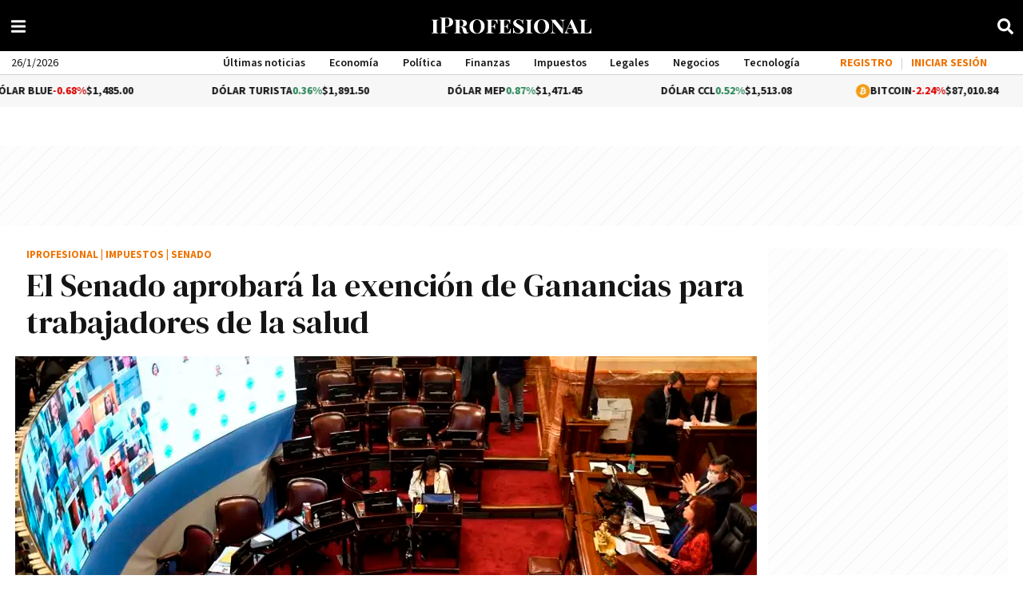

--- FILE ---
content_type: text/html; charset=utf-8
request_url: https://docs.google.com/gview?url=https%3A%2F%2Fassets.iprofesional.com%2Fassets%2Fpdf%2F2020%2F05%2F496589.pdf%3F5.6.0.4&embedded=true
body_size: 2284
content:
<!DOCTYPE html><html lang="en" dir="ltr"><head><title>496589.pdf</title><link rel="stylesheet" type="text/css" href="//www.gstatic.com/_/apps-viewer/_/ss/k=apps-viewer.standalone.a19uUV4v8Lc.L.W.O/am=AAQD/d=0/rs=AC2dHMKIcHC-ZI7sbGRsdy-Tqv76hgg_tw" nonce="ptvv0MBFfNo5tGptR65Ypw"/></head><body><div class="ndfHFb-c4YZDc ndfHFb-c4YZDc-AHmuwe-Hr88gd-OWB6Me dif24c vhoiae LgGVmb bvmRsc ndfHFb-c4YZDc-TSZdd ndfHFb-c4YZDc-TJEFFc ndfHFb-c4YZDc-vyDMJf-aZ2wEe ndfHFb-c4YZDc-i5oIFb ndfHFb-c4YZDc-uoC0bf ndfHFb-c4YZDc-e1YmVc" aria-label="Showing viewer."><div class="ndfHFb-c4YZDc-zTETae"></div><div class="ndfHFb-c4YZDc-JNEHMb"></div><div class="ndfHFb-c4YZDc-K9a4Re"><div class="ndfHFb-c4YZDc-E7ORLb-LgbsSe ndfHFb-c4YZDc-LgbsSe-OWB6Me" aria-label="Previous"><div class="ndfHFb-c4YZDc-DH6Rkf-AHe6Kc"><div class="ndfHFb-c4YZDc-Bz112c ndfHFb-c4YZDc-DH6Rkf-Bz112c"></div></div></div><div class="ndfHFb-c4YZDc-tJiF1e-LgbsSe ndfHFb-c4YZDc-LgbsSe-OWB6Me" aria-label="Next"><div class="ndfHFb-c4YZDc-DH6Rkf-AHe6Kc"><div class="ndfHFb-c4YZDc-Bz112c ndfHFb-c4YZDc-DH6Rkf-Bz112c"></div></div></div><div class="ndfHFb-c4YZDc-q77wGc"></div><div class="ndfHFb-c4YZDc-K9a4Re-nKQ6qf ndfHFb-c4YZDc-TvD9Pc-qnnXGd" role="main"><div class="ndfHFb-c4YZDc-EglORb-ge6pde ndfHFb-c4YZDc-K9a4Re-ge6pde-Ne3sFf" role="status" tabindex="-1" aria-label="Loading"><div class="ndfHFb-c4YZDc-EglORb-ge6pde-RJLb9c ndfHFb-c4YZDc-AHmuwe-wcotoc-zTETae"><div class="ndfHFb-aZ2wEe" dir="ltr"><div class="ndfHFb-vyDMJf-aZ2wEe auswjd"><div class="aZ2wEe-pbTTYe aZ2wEe-v3pZbf"><div class="aZ2wEe-LkdAo-e9ayKc aZ2wEe-LK5yu"><div class="aZ2wEe-LkdAo aZ2wEe-hj4D6d"></div></div><div class="aZ2wEe-pehrl-TpMipd"><div class="aZ2wEe-LkdAo aZ2wEe-hj4D6d"></div></div><div class="aZ2wEe-LkdAo-e9ayKc aZ2wEe-qwU8Me"><div class="aZ2wEe-LkdAo aZ2wEe-hj4D6d"></div></div></div><div class="aZ2wEe-pbTTYe aZ2wEe-oq6NAc"><div class="aZ2wEe-LkdAo-e9ayKc aZ2wEe-LK5yu"><div class="aZ2wEe-LkdAo aZ2wEe-hj4D6d"></div></div><div class="aZ2wEe-pehrl-TpMipd"><div class="aZ2wEe-LkdAo aZ2wEe-hj4D6d"></div></div><div class="aZ2wEe-LkdAo-e9ayKc aZ2wEe-qwU8Me"><div class="aZ2wEe-LkdAo aZ2wEe-hj4D6d"></div></div></div><div class="aZ2wEe-pbTTYe aZ2wEe-gS7Ybc"><div class="aZ2wEe-LkdAo-e9ayKc aZ2wEe-LK5yu"><div class="aZ2wEe-LkdAo aZ2wEe-hj4D6d"></div></div><div class="aZ2wEe-pehrl-TpMipd"><div class="aZ2wEe-LkdAo aZ2wEe-hj4D6d"></div></div><div class="aZ2wEe-LkdAo-e9ayKc aZ2wEe-qwU8Me"><div class="aZ2wEe-LkdAo aZ2wEe-hj4D6d"></div></div></div><div class="aZ2wEe-pbTTYe aZ2wEe-nllRtd"><div class="aZ2wEe-LkdAo-e9ayKc aZ2wEe-LK5yu"><div class="aZ2wEe-LkdAo aZ2wEe-hj4D6d"></div></div><div class="aZ2wEe-pehrl-TpMipd"><div class="aZ2wEe-LkdAo aZ2wEe-hj4D6d"></div></div><div class="aZ2wEe-LkdAo-e9ayKc aZ2wEe-qwU8Me"><div class="aZ2wEe-LkdAo aZ2wEe-hj4D6d"></div></div></div></div></div></div><span class="ndfHFb-c4YZDc-EglORb-ge6pde-fmcmS ndfHFb-c4YZDc-AHmuwe-wcotoc-zTETae" aria-hidden="true">Loading&hellip;</span></div><div class="ndfHFb-c4YZDc-ujibv-nUpftc"><img class="ndfHFb-c4YZDc-ujibv-JUCs7e" src="/viewerng/thumb?ds=[base64]%3D&amp;ck=lantern&amp;dsmi=unknown&amp;authuser&amp;w=800&amp;webp=true&amp;p=proj"/></div></div></div></div><script nonce="RzXC-14_PWESbMPsuyNhbw">/*

 Copyright The Closure Library Authors.
 SPDX-License-Identifier: Apache-2.0
*/
function c(a,e,f){a._preloadFailed||a.complete&&a.naturalWidth===void 0?f():a.complete&&a.naturalWidth?e():(a.addEventListener("load",function(){e()},!1),a.addEventListener("error",function(){f()},!1))}
for(var d=function(a,e,f){function k(){b.style.display="none"}var g=document.body.getElementsByClassName(a)[0],b;g&&(b=g.getElementsByClassName(f)[0])&&(b._preloadStartTime=Date.now(),b.onerror=function(){this._preloadFailed=!0},c(b,function(){b.naturalWidth<800?k():(b._preloadEndTime||(b._preloadEndTime=Date.now()),e&&(g.getElementsByClassName(e)[0].style.display="none"))},k))},h=["_initStaticViewer"],l=this||self,m;h.length&&(m=h.shift());)h.length||d===void 0?l=l[m]&&l[m]!==Object.prototype[m]?
l[m]:l[m]={}:l[m]=d;
</script><script nonce="RzXC-14_PWESbMPsuyNhbw">_initStaticViewer('ndfHFb-c4YZDc-K9a4Re-nKQ6qf','ndfHFb-c4YZDc-EglORb-ge6pde','ndfHFb-c4YZDc-ujibv-JUCs7e')</script><script type="text/javascript" charset="UTF-8" src="//www.gstatic.com/_/apps-viewer/_/js/k=apps-viewer.standalone.en_US.xhJaMLJfaPI.O/am=AAQD/d=1/rs=AC2dHMJb5Ica8JbfhCGPoCqHXcqkaOmeNA/m=main" nonce="RzXC-14_PWESbMPsuyNhbw"></script><script type="text/javascript" src="https://apis.google.com/js/client.js" nonce="RzXC-14_PWESbMPsuyNhbw"></script><script type="text/javascript" nonce="RzXC-14_PWESbMPsuyNhbw">_init([["0",null,null,null,null,2,null,null,null,null,0,[1],null,null,null,"https://drive.google.com",null,null,null,null,null,null,null,null,null,null,null,null,null,null,null,null,[["core-745-RC1","prod"],12,1,1],null,null,null,null,[null,null,null,null,"https://accounts.google.com/ServiceLogin?passive\u003d1209600\u0026continue\u003dhttps://docs.google.com/gview?url%3Dhttps://assets.iprofesional.com/assets/pdf/2020/05/496589.pdf?5.6.0.4%26embedded%3Dtrue\u0026hl\u003den-US\u0026followup\u003dhttps://docs.google.com/gview?url%3Dhttps://assets.iprofesional.com/assets/pdf/2020/05/496589.pdf?5.6.0.4%26embedded%3Dtrue",null,null,null,0],null,null,null,null,null,null,null,null,null,null,null,null,null,null,null,0,null,null,null,null,null,null,null,null,null,null,null,null,null,null,null,null,null,null,null,null,null,null,null,null,null,null,null,null,null,null,null,null,null,null,null,null,null,null,null,null,null,null,null,null,null,null,null,null,null,null,null,null,null,null,null,null,null,null,null,null,null,null,null,null,null,null,null,null,null,null,null,null,null,null,null,null,null,null,null,null,null,null,null,null,null,null,null,null,1],[null,"496589.pdf","/viewerng/thumb?ds\[base64]%3D\u0026ck\u003dlantern\u0026dsmi\u003dunknown\u0026authuser\u0026w\u003d800\u0026webp\u003dtrue\u0026p\u003dproj",null,null,null,null,null,null,"/viewerng/upload?ds\[base64]%3D\u0026ck\u003dlantern\u0026dsmi\u003dunknown\u0026authuser\u0026p\u003dproj",null,"application/pdf",null,null,1,null,"/viewerng/viewer?url\u003dhttps://assets.iprofesional.com/assets/pdf/2020/05/496589.pdf?5.6.0.4",null,"https://assets.iprofesional.com/assets/pdf/2020/05/496589.pdf?5.6.0.4",null,null,0,null,null,null,null,null,"/viewerng/standalone/refresh?url\u003dhttps://assets.iprofesional.com/assets/pdf/2020/05/496589.pdf?5.6.0.4\u0026embedded\u003dtrue",[null,null,"meta?id\u003dACFrOgC0G0Z_Ttdiv2xTWjiKh7zIOrlud5q9IqSggAn13nJ46ob6hTxbDsJewb_r_Zvw7Eq3qLnZBX6n6U78Eq29UhE-Lroy11ZiLZvThQ3yo2p_D2x89ygNyAdV-BNqrIdhoPyLc9qymxAiRRAZ","img?id\u003dACFrOgC0G0Z_Ttdiv2xTWjiKh7zIOrlud5q9IqSggAn13nJ46ob6hTxbDsJewb_r_Zvw7Eq3qLnZBX6n6U78Eq29UhE-Lroy11ZiLZvThQ3yo2p_D2x89ygNyAdV-BNqrIdhoPyLc9qymxAiRRAZ","press?id\u003dACFrOgC0G0Z_Ttdiv2xTWjiKh7zIOrlud5q9IqSggAn13nJ46ob6hTxbDsJewb_r_Zvw7Eq3qLnZBX6n6U78Eq29UhE-Lroy11ZiLZvThQ3yo2p_D2x89ygNyAdV-BNqrIdhoPyLc9qymxAiRRAZ","status?id\u003dACFrOgC0G0Z_Ttdiv2xTWjiKh7zIOrlud5q9IqSggAn13nJ46ob6hTxbDsJewb_r_Zvw7Eq3qLnZBX6n6U78Eq29UhE-Lroy11ZiLZvThQ3yo2p_D2x89ygNyAdV-BNqrIdhoPyLc9qymxAiRRAZ","https://doc-00-bk-apps-viewer.googleusercontent.com/viewer/secure/pdf/3nb9bdfcv3e2h2k1cmql0ee9cvc5lole/rse0tdbmu5n58j4rllg9193pfbuogmfr/1769388375000/lantern/*/ACFrOgC0G0Z_Ttdiv2xTWjiKh7zIOrlud5q9IqSggAn13nJ46ob6hTxbDsJewb_r_Zvw7Eq3qLnZBX6n6U78Eq29UhE-Lroy11ZiLZvThQ3yo2p_D2x89ygNyAdV-BNqrIdhoPyLc9qymxAiRRAZ",null,"presspage?id\u003dACFrOgC0G0Z_Ttdiv2xTWjiKh7zIOrlud5q9IqSggAn13nJ46ob6hTxbDsJewb_r_Zvw7Eq3qLnZBX6n6U78Eq29UhE-Lroy11ZiLZvThQ3yo2p_D2x89ygNyAdV-BNqrIdhoPyLc9qymxAiRRAZ"],null,null,null,"pdf"],"","",2]);</script></body></html>

--- FILE ---
content_type: application/javascript
request_url: https://www.iprofesional.com/dist/611.web.js?v=1768951573305168
body_size: 262
content:
"use strict";(self.webpackChunkiprofesional=self.webpackChunkiprofesional||[]).push([[611],{611(s,c,e){e.r(c),e.d(c,{default:()=>l});var n=e(3990);const a={class:"fa",xmlns:"http://www.w3.org/2000/svg",viewBox:"0 0 448 512"},r={name:"RssIcon"},l=(0,e(4180).A)(r,[["render",function(s,c,e,r,l,o){return(0,n.uX)(),(0,n.CE)("svg",a,[...c[0]||(c[0]=[(0,n.Lk)("path",{d:"M128.081 415.959c0 35.369-28.672 64.041-64.041 64.041S0 451.328 0 415.959s28.672-64.041 64.041-64.041 64.04 28.673 64.04 64.041zm175.66 47.25c-8.354-154.6-132.185-278.587-286.95-286.95C7.656 175.765 0 183.105 0 192.253v48.069c0 8.415 6.49 15.472 14.887 16.018 111.832 7.284 201.473 96.702 208.772 208.772.547 8.397 7.604 14.887 16.018 14.887h48.069c9.149.001 16.489-7.655 15.995-16.79zm144.249.288C439.596 229.677 251.465 40.445 16.503 32.01 7.473 31.686 0 38.981 0 48.016v48.068c0 8.625 6.835 15.645 15.453 15.999 191.179 7.839 344.627 161.316 352.465 352.465.353 8.618 7.373 15.453 15.999 15.453h48.068c9.034-.001 16.329-7.474 16.005-16.504z"},null,-1)])])}]])}}]);
//# sourceMappingURL=611.web.js.map?v=1768951573305168

--- FILE ---
content_type: application/javascript
request_url: https://www.iprofesional.com/dist/9995.web.js?v=1768951573305168
body_size: 26
content:
"use strict";(self.webpackChunkiprofesional=self.webpackChunkiprofesional||[]).push([[9995],{9995(c,e,l){l.r(e),l.d(e,{default:()=>o});var s=l(3990);const n={class:"fa checked-close",xmlns:"http://www.w3.org/2000/svg",viewBox:"0 0 352 512"},a={name:"TimesIcon"},o=(0,l(4180).A)(a,[["render",function(c,e,l,a,o,r){return(0,s.uX)(),(0,s.CE)("svg",n,[...e[0]||(e[0]=[(0,s.Lk)("path",{d:"M242.72 256l100.07-100.07c12.28-12.28 12.28-32.19 0-44.48l-22.24-22.24c-12.28-12.28-32.19-12.28-44.48 0L176 189.28 75.93 89.21c-12.28-12.28-32.19-12.28-44.48 0L9.21 111.45c-12.28 12.28-12.28 32.19 0 44.48L109.28 256 9.21 356.07c-12.28 12.28-12.28 32.19 0 44.48l22.24 22.24c12.28 12.28 32.2 12.28 44.48 0L176 322.72l100.07 100.07c12.28 12.28 32.2 12.28 44.48 0l22.24-22.24c12.28-12.28 12.28-32.19 0-44.48L242.72 256z"},null,-1)])])}]])}}]);
//# sourceMappingURL=9995.web.js.map?v=1768951573305168

--- FILE ---
content_type: application/javascript; charset=utf-8
request_url: https://fundingchoicesmessages.google.com/f/AGSKWxXDdSDEc_6cC_PuaO7NSXUynySB_AscI0QOPj63os_wp1RMtyIcGUpq2DCFSpALpjqwzSEhe1cyLtQHkWuPtcQKXa20H10KkkehzqeooiVsGV9bW5DoedkUcCQPNL_JpC3tK8FrnRDOZNRK9T-Y5IB4fUGD-_HXqvHkTmUacqfnpE3hVLzcDMsp6Zru/_/ads/im2.-728x90px-/eroad.php/adlandr./AdsAjaxRefresh.
body_size: -1288
content:
window['67a10710-a9e8-41af-8b54-e28e37cbfe50'] = true;